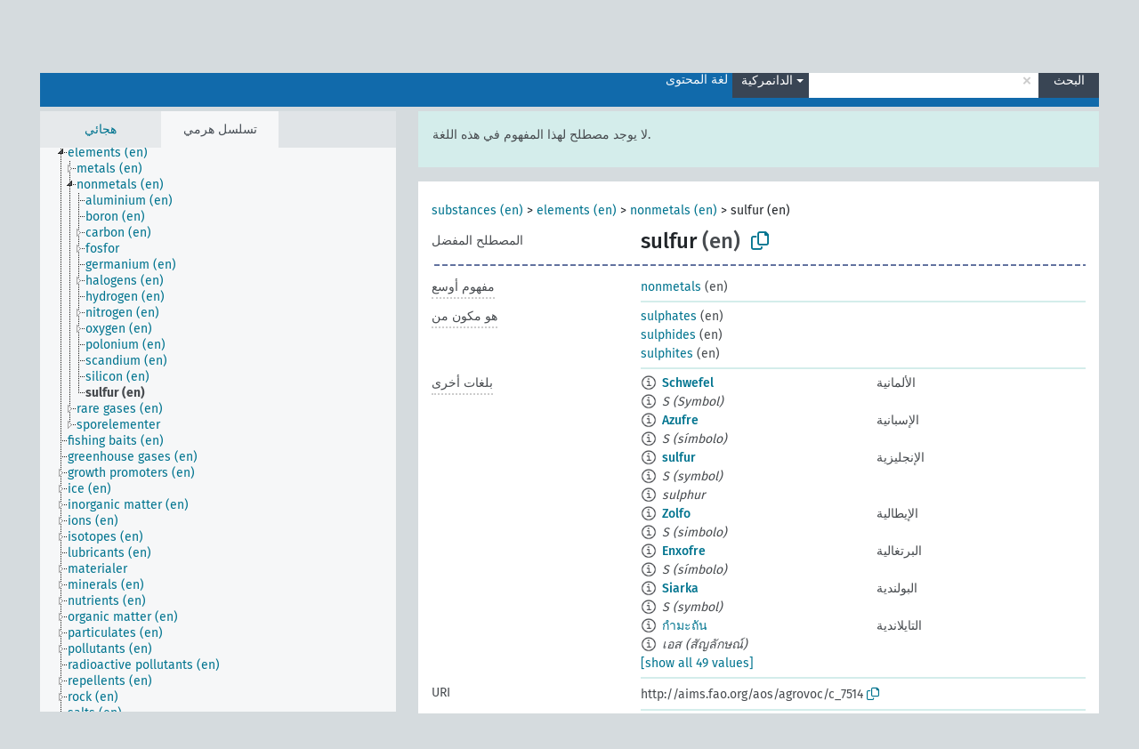

--- FILE ---
content_type: text/html; charset=UTF-8
request_url: https://agrovoc.fao.org/skosmosAsfa/asfa/ar/page/?clang=da&uri=http%3A%2F%2Faims.fao.org%2Faos%2Fagrovoc%2Fc_7514
body_size: 12271
content:
<!DOCTYPE html>
<html dir="ltr" lang="ar" prefix="og: https://ogp.me/ns#">
<head>
<base href="https://agrovoc.fao.org/skosmosAsfa/">
<link rel="shortcut icon" href="favicon.ico">
<meta http-equiv="X-UA-Compatible" content="IE=Edge">
<meta http-equiv="Content-Type" content="text/html; charset=UTF-8">
<meta name="viewport" content="width=device-width, initial-scale=1.0">
<meta name="format-detection" content="telephone=no">
<meta name="generator" content="Skosmos 2.18">
<meta name="title" content="sulfur - Asfa - asfa">
<meta property="og:title" content="sulfur - Asfa - asfa">
<meta name="description" content="Concept sulfur in vocabulary ">
<meta property="og:description" content="Concept sulfur in vocabulary ">
<link rel="canonical" href="https://agrovoc.fao.org/skosmosAsfa/asfa/ar/page/c_7514?clang=da">
<meta property="og:url" content="https://agrovoc.fao.org/skosmosAsfa/asfa/ar/page/c_7514?clang=da">
<meta property="og:type" content="website">
<meta property="og:site_name" content="asfa">
<link href="vendor/twbs/bootstrap/dist/css/bootstrap.min.css" media="screen, print" rel="stylesheet" type="text/css">
<link href="vendor/vakata/jstree/dist/themes/default/style.min.css" media="screen, print" rel="stylesheet" type="text/css">
<link href="vendor/davidstutz/bootstrap-multiselect/dist/css/bootstrap-multiselect.min.css" media="screen, print" rel="stylesheet" type="text/css">
<link href="resource/css/fira.css" media="screen, print" rel="stylesheet" type="text/css">
<link href="resource/fontawesome/css/fontawesome.css" media="screen, print" rel="stylesheet" type="text/css">
<link href="resource/fontawesome/css/regular.css" media="screen, print" rel="stylesheet" type="text/css">
<link href="resource/fontawesome/css/solid.css" media="screen, print" rel="stylesheet" type="text/css">
<link href="resource/css/styles.css" media="screen, print" rel="stylesheet" type="text/css">
<link href="resource/css/fao.css" media="screen, print" rel="stylesheet" type="text/css">

<title>sulfur - Asfa - asfa</title>
</head>
<body class="vocab-asfa">
  <noscript>
    <strong>We're sorry but Skosmos doesn't work properly without JavaScript enabled. Please enable it to continue.</strong>
  </noscript>
  <a id="skiptocontent" href="asfa/ar/page/?clang=da&amp;uri=http%3A%2F%2Faims.fao.org%2Faos%2Fagrovoc%2Fc_7514#maincontent">Skip to main</a>
  <div class="topbar-container topbar-white">
    <div class="topbar topbar-white">
      <div id="topbar-service-helper">
<a  class="service-ar" href="ar/?clang=da"><h1 id="service-name">Skosmos</h1></a>
</div>
<div id="topbar-language-navigation">
<div id="language" class="dropdown"><span class="navigation-font">|</span>
  <span class="navigation-font">لغة الواجهة:</span>
  <button type="button" class="btn btn-default dropdown-toggle navigation-font" data-bs-toggle="dropdown">العربية<span class="caret"></span></button>
  <ul class="dropdown-menu dropdown-menu-end">
          <li><a class="dropdown-item" id="language-en" class="versal" href="asfa/en/page/?clang=da&amp;uri=http%3A%2F%2Faims.fao.org%2Faos%2Fagrovoc%2Fc_7514"> English</a></li>
        <li><a class="dropdown-item" id="language-es" class="versal" href="asfa/es/page/?clang=da&amp;uri=http%3A%2F%2Faims.fao.org%2Faos%2Fagrovoc%2Fc_7514"> español</a></li>
        <li><a class="dropdown-item" id="language-fr" class="versal" href="asfa/fr/page/?clang=da&amp;uri=http%3A%2F%2Faims.fao.org%2Faos%2Fagrovoc%2Fc_7514"> français</a></li>
        <li><a class="dropdown-item" id="language-ru" class="versal" href="asfa/ru/page/?clang=da&amp;uri=http%3A%2F%2Faims.fao.org%2Faos%2Fagrovoc%2Fc_7514"> русский</a></li>
        <li><a class="dropdown-item" id="language-zh" class="versal" href="asfa/zh/page/?clang=da&amp;uri=http%3A%2F%2Faims.fao.org%2Faos%2Fagrovoc%2Fc_7514"> 中文</a></li>
      </ul>
</div>
<div id="navigation">
         <a href="http://www.fao.org/agrovoc/" class="navigation-font"> AGROVOC </a>
     <a href="ar/about?clang=da" id="navi2" class="navigation-font">
  حول  </a>
  <a href="asfa/ar/feedback?clang=da" id="navi3" class="navigation-font">
  التعليقات  </a>
  <span class="skosmos-tooltip-wrapper skosmos-tooltip t-bottom" id="navi4" tabindex="0" data-title="مرر مؤشر الفأرة فوق النص الموضوع أسفله خط منقط لعرض التعليمات حول الموقع. &#xa; &#xa; للبحث الاقتطاعي، الرجاء استخدام الرمز * كما هو الحال في *حيوان أو *براءة*. بالنسبة لنهاية كلمات البحث، سيتم اقتطاع البحث تلقائيًا، حتى إذا لم يتم إدخال رمز الاقتطاع يدويا: وهكذا، سيؤدي البحث عن قط إلى الحصول على نفس نتائج البحث عن قط*.">
    <span class="navigation-font">مساعدة</span>
  </span>
</div>
</div>

<!-- top-bar ENDS HERE -->

    </div>
  </div>
    <div class="headerbar">
    <div class="header-row"><div class="headerbar-coloured"></div><div class="header-left">
  <h1><a href="asfa/ar/?clang=da"></a></h1>
</div>
<div class="header-float">
      <h2 class="sr-only">البحث في المفردات</h2>
    <div class="search-vocab-text"><p>لغة المحتوى</p></div>
    <form class="navbar-form" role="search" name="text-search" action="asfa/ar/search">
    <input style="display: none" name="clang" value="da" id="lang-input">
    <div class="input-group">
      <div class="input-group-btn">
        <label class="sr-only" for="lang-dropdown-toggle">لغة المحتوى والبحث</label>
        <button type="button" class="btn btn-default dropdown-toggle" data-bs-toggle="dropdown" aria-expanded="false" id="lang-dropdown-toggle">الدانمركية<span class="caret"></span></button>
        <ul class="dropdown-menu" aria-labelledby="lang-dropdown-toggle">
                            <li><a class="dropdown-item" href="asfa/ar/page/c_7514?clang=de" class="lang-button" hreflang="de">الألمانية</a></li>
                    <li><a class="dropdown-item" href="asfa/ar/page/c_7514?clang=uk" class="lang-button" hreflang="uk">الأوكرانية</a></li>
                    <li><a class="dropdown-item" href="asfa/ar/page/c_7514?clang=es" class="lang-button" hreflang="es">الإسبانية</a></li>
                    <li><a class="dropdown-item" href="asfa/ar/page/c_7514?clang=et" class="lang-button" hreflang="et">الإستونية</a></li>
                    <li><a class="dropdown-item" href="asfa/ar/page/c_7514?clang=en" class="lang-button" hreflang="en">الإنجليزية</a></li>
                    <li><a class="dropdown-item" href="asfa/ar/page/c_7514?clang=it" class="lang-button" hreflang="it">الإيطالية</a></li>
                    <li><a class="dropdown-item" href="asfa/ar/page/c_7514?clang=pt" class="lang-button" hreflang="pt">البرتغالية</a></li>
                    <li><a class="dropdown-item" href="asfa/ar/page/c_7514?clang=pt-BR" class="lang-button" hreflang="pt-BR">البرتغالية (البرازيل)</a></li>
                    <li><a class="dropdown-item" href="asfa/ar/page/c_7514?clang=my" class="lang-button" hreflang="my">البورمية</a></li>
                    <li><a class="dropdown-item" href="asfa/ar/page/c_7514?clang=pl" class="lang-button" hreflang="pl">البولندية</a></li>
                    <li><a class="dropdown-item" href="asfa/ar/page/c_7514?clang=be" class="lang-button" hreflang="be">البيلاروسية</a></li>
                    <li><a class="dropdown-item" href="asfa/ar/page/c_7514?clang=th" class="lang-button" hreflang="th">التايلاندية</a></li>
                    <li><a class="dropdown-item" href="asfa/ar/page/c_7514?clang=tr" class="lang-button" hreflang="tr">التركية</a></li>
                    <li><a class="dropdown-item" href="asfa/ar/page/c_7514?clang=cs" class="lang-button" hreflang="cs">التشيكية</a></li>
                    <li><a class="dropdown-item" href="asfa/ar/page/c_7514?clang=te" class="lang-button" hreflang="te">التيلوغوية</a></li>
                    <li><a class="dropdown-item" href="asfa/ar/page/c_7514?clang=ka" class="lang-button" hreflang="ka">الجورجية</a></li>
                    <li><a class="dropdown-item" href="asfa/ar/page/c_7514?clang=km" class="lang-button" hreflang="km">الخميرية</a></li>
                    <li><a class="dropdown-item" href="asfa/ar/page/c_7514?clang=da" class="lang-button" hreflang="da">الدانمركية</a></li>
                    <li><a class="dropdown-item" href="asfa/ar/page/c_7514?clang=ru" class="lang-button" hreflang="ru">الروسية</a></li>
                    <li><a class="dropdown-item" href="asfa/ar/page/c_7514?clang=ro" class="lang-button" hreflang="ro">الرومانية</a></li>
                    <li><a class="dropdown-item" href="asfa/ar/page/c_7514?clang=sk" class="lang-button" hreflang="sk">السلوفاكية</a></li>
                    <li><a class="dropdown-item" href="asfa/ar/page/c_7514?clang=sw" class="lang-button" hreflang="sw">السواحلية</a></li>
                    <li><a class="dropdown-item" href="asfa/ar/page/c_7514?clang=sv" class="lang-button" hreflang="sv">السويدية</a></li>
                    <li><a class="dropdown-item" href="asfa/ar/page/c_7514?clang=sr" class="lang-button" hreflang="sr">الصربية</a></li>
                    <li><a class="dropdown-item" href="asfa/ar/page/c_7514?clang=zh" class="lang-button" hreflang="zh">الصينية</a></li>
                    <li><a class="dropdown-item" href="asfa/ar/page/c_7514" class="lang-button" hreflang="ar">العربية</a></li>
                    <li><a class="dropdown-item" href="asfa/ar/page/c_7514?clang=fa" class="lang-button" hreflang="fa">الفارسية</a></li>
                    <li><a class="dropdown-item" href="asfa/ar/page/c_7514?clang=fr" class="lang-button" hreflang="fr">الفرنسية</a></li>
                    <li><a class="dropdown-item" href="asfa/ar/page/c_7514?clang=fi" class="lang-button" hreflang="fi">الفنلندية</a></li>
                    <li><a class="dropdown-item" href="asfa/ar/page/c_7514?clang=vi" class="lang-button" hreflang="vi">الفيتنامية</a></li>
                    <li><a class="dropdown-item" href="asfa/ar/page/c_7514?clang=ca" class="lang-button" hreflang="ca">الكتالانية</a></li>
                    <li><a class="dropdown-item" href="asfa/ar/page/c_7514?clang=ko" class="lang-button" hreflang="ko">الكورية</a></li>
                    <li><a class="dropdown-item" href="asfa/ar/page/c_7514?clang=la" class="lang-button" hreflang="la">اللاتينية</a></li>
                    <li><a class="dropdown-item" href="asfa/ar/page/c_7514?clang=lo" class="lang-button" hreflang="lo">اللاوية</a></li>
                    <li><a class="dropdown-item" href="asfa/ar/page/c_7514?clang=ms" class="lang-button" hreflang="ms">الماليزية</a></li>
                    <li><a class="dropdown-item" href="asfa/ar/page/c_7514?clang=nb" class="lang-button" hreflang="nb">النرويجية بوكمال</a></li>
                    <li><a class="dropdown-item" href="asfa/ar/page/c_7514?clang=nn" class="lang-button" hreflang="nn">النرويجية نينورسك</a></li>
                    <li><a class="dropdown-item" href="asfa/ar/page/c_7514?clang=hi" class="lang-button" hreflang="hi">الهندية</a></li>
                    <li><a class="dropdown-item" href="asfa/ar/page/c_7514?clang=hu" class="lang-button" hreflang="hu">الهنغارية</a></li>
                    <li><a class="dropdown-item" href="asfa/ar/page/c_7514?clang=nl" class="lang-button" hreflang="nl">الهولندية</a></li>
                    <li><a class="dropdown-item" href="asfa/ar/page/c_7514?clang=ja" class="lang-button" hreflang="ja">اليابانية</a></li>
                    <li><a class="dropdown-item" href="asfa/ar/page/c_7514?clang=el" class="lang-button" hreflang="el">اليونانية</a></li>
                            <li>
            <a class="dropdown-item" href="asfa/ar/page/?uri=http://aims.fao.org/aos/agrovoc/c_7514&amp;clang=da&amp;anylang=on"
              class="lang-button" id="lang-button-all">أي لغة</a>
            <input name="anylang" type="checkbox">
          </li>
        </ul>
      </div><!-- /btn-group -->
      <label class="sr-only" for="search-field">أدخل مصطلح البحث</label>
      <input id="search-field" type="text" class="form-control" name="q" value="">
      <div class="input-group-btn">
        <label class="sr-only" for="search-all-button">إرسال البحث</label>
        <button id="search-all-button" type="submit" class="btn btn-primary">البحث</button>
      </div>
    </div>
      </form>
</div>
</div>  </div>
    <div class="main-container">
        <div id="sidebar">
          <div class="sidebar-buttons">
                <h2 class="sr-only">Sidebar listing: list and traverse vocabulary contents by a criterion</h2>
        <ul class="nav nav-tabs">
                                      <h3 class="sr-only">List vocabulary concepts alphabetically</h3>
                    <li id="alpha" class="nav-item"><a class="nav-link" href="asfa/ar/index?clang=da">هجائي</a></li>
                                                  <h3 class="sr-only">List vocabulary concepts hierarchically</h3>
                    <li id="hierarchy" class="nav-item">
            <a class="nav-link active" href="#" id="hier-trigger"
                        >تسلسل هرمي            </a>
          </li>
                                                </ul>
      </div>
      
            <h4 class="sr-only">Listing vocabulary concepts alphabetically</h4>
            <div class="sidebar-grey  concept-hierarchy">
        <div id="alphabetical-menu">
                  </div>
              </div>
        </div>
    
            <main id="maincontent" tabindex="-1">
            <div class="content">
        <div id="content-top"></div>
                     <h2 class="sr-only">Concept information</h2>
            <div class="alert alert-lang">
      <p class="language-alert">لا يوجد مصطلح لهذا المفهوم في هذه اللغة.</p>
    </div>
        <div class="concept-info">
      <div class="concept-main">
              <div class="row">
                                      <div class="crumb-path">
                        <a class="propertyvalue bread-crumb" href="asfa/ar/page/c_330705?clang=da">substances (en)</a><span class="bread-crumb"> > </span>
                                                <a class="propertyvalue bread-crumb" href="asfa/ar/page/c_2526?clang=da">elements (en)</a><span class="bread-crumb"> > </span>
                                                <a class="propertyvalue bread-crumb" href="asfa/ar/page/c_5210?clang=da">nonmetals (en)</a><span class="bread-crumb"> > </span>
                                                <span class="bread-crumb propertylabel-pink">sulfur (en)</span>
                                                </div>
                          </div>
            <div class="row property prop-preflabel"><div class="property-label property-label-pref"><h3 class="versal">
                                      المصطلح المفضل
                      </h3></div><div class="property-value-column"><span class="prefLabel conceptlabel" id="pref-label">sulfur</span><span class="prefLabelLang"> (en)</span>
                        &nbsp;
        <button type="button" data-bs-toggle="tooltip" data-bs-placement="button" title="Copy to clipboard" class="btn btn-default btn-xs copy-clipboard" for="#pref-label"><span class="fa-regular fa-copy"></span></button></div><div class="col-md-12"><div class="preflabel-spacer"></div></div></div>
                       <div class="row property prop-skos_broader">
          <div class="property-label">
            <h3 class="versal               property-click skosmos-tooltip-wrapper skosmos-tooltip t-top" data-title="مفهوم أوسع
              ">
                              مفهوم أوسع
                          </h3>
          </div>
          <div class="property-value-column"><div class="property-value-wrapper">
                <ul>
                     <li>
                                                                               <a href="asfa/ar/page/c_5210?clang=da"> nonmetals</a>
                                                <span class="versal"> (en)</span>                                                      </li>
                </ul>
                </div></div></div>
                               <div class="row property prop-http___aims_fao_org_aos_agrontology_isComponentOf">
          <div class="property-label">
            <h3 class="versal               property-click skosmos-tooltip-wrapper skosmos-tooltip t-top" data-title="س &lt;هي مكون من&gt; ع. الكائن س هو جزء من ع بالكامل وله أيضاً وجود مستقل عن ع. 
على سبيل المثال: &quot;الورقة&quot; &lt;هي مكون من &gt; &quot;الشجرة&quot;
&quot; المحركات&quot; &lt;هي مكون من &gt; &quot;منظومات المركبات&quot;.

              ">
                              هو مكون من
                          </h3>
          </div>
          <div class="property-value-column"><div class="property-value-wrapper">
                <ul>
                     <li>
                                                                               <a href="asfa/ar/page/c_7510?clang=da"> sulphates</a>
                                                <span class="versal"> (en)</span>                                                      </li>
                     <li>
                                                                               <a href="asfa/ar/page/c_7511?clang=da"> sulphides</a>
                                                <span class="versal"> (en)</span>                                                      </li>
                     <li>
                                                                               <a href="asfa/ar/page/c_16201?clang=da"> sulphites</a>
                                                <span class="versal"> (en)</span>                                                      </li>
                </ul>
                </div></div></div>
                                <div class="row property prop-other-languages">
        <div class="property-label"><h3 class="versal property-click skosmos-tooltip-wrapper skosmos-tooltip t-top" data-title="مصطلحات هذا المفهوم باللغات الأخرى." >بلغات أخرى</h3></div>
        <div class="property-value-column">
          <div class="property-value-wrapper">
            <ul>
                                          <li class="row other-languages first-of-language">
                <div class="col-6 versal versal-pref">
                                    <span class="reified-property-value xl-label tooltip-html">
                    <img alt="Information" src="resource/pics/about.png">
                    <div class="reified-tooltip tooltip-html-content">
                                                              <p><span class="tooltip-prop">تاريخ الإنشاء</span>:
                        <span class="versal">1996-12-24T00:00:00Z</span>
                      </p>
                                                                                  <p><span class="tooltip-prop">skos:notation</span>:
                        <span class="versal">7514</span>
                      </p>
                                                            </div>
                  </span>
                                                      <a href='asfa/ar/page/c_7514?clang=de' hreflang='de'>Schwefel</a>
                                  </div>
                <div class="col-6 versal"><p>الألمانية</p></div>
              </li>
                            <li class="row other-languages">
                <div class="col-6 versal replaced">
                                    <span class="reified-property-value xl-label tooltip-html">
                    <img alt="Information" src="resource/pics/about.png">
                    <div class="reified-tooltip tooltip-html-content">
                                                              <p><span class="tooltip-prop">تاريخ الإنشاء</span>:
                        <span class="versal">1997-05-30T00:00:00Z</span>
                      </p>
                                                                                  <p><span class="tooltip-prop">آخر تعديل</span>:
                        <span class="versal">2020-08-10T09:37:42.941+02:00</span>
                      </p>
                                                                                  <p><span class="tooltip-prop">skos:notation</span>:
                        <span class="versal">14015</span>
                      </p>
                                                            </div>
                  </span>
                                    S (Symbol)
                                  </div>
                <div class="col-6 versal"></div>
              </li>
                                                        <li class="row other-languages first-of-language">
                <div class="col-6 versal versal-pref">
                                    <span class="reified-property-value xl-label tooltip-html">
                    <img alt="Information" src="resource/pics/about.png">
                    <div class="reified-tooltip tooltip-html-content">
                                                              <p><span class="tooltip-prop">تاريخ الإنشاء</span>:
                        <span class="versal">1981-01-23T00:00:00Z</span>
                      </p>
                                                                                  <p><span class="tooltip-prop">skos:notation</span>:
                        <span class="versal">7514</span>
                      </p>
                                                            </div>
                  </span>
                                                      <a href='asfa/ar/page/c_7514?clang=es' hreflang='es'>Azufre</a>
                                  </div>
                <div class="col-6 versal"><p>الإسبانية</p></div>
              </li>
                            <li class="row other-languages">
                <div class="col-6 versal replaced">
                                    <span class="reified-property-value xl-label tooltip-html">
                    <img alt="Information" src="resource/pics/about.png">
                    <div class="reified-tooltip tooltip-html-content">
                                                              <p><span class="tooltip-prop">تاريخ الإنشاء</span>:
                        <span class="versal">1987-01-22T00:00:00Z</span>
                      </p>
                                                                                  <p><span class="tooltip-prop">skos:notation</span>:
                        <span class="versal">14015</span>
                      </p>
                                                            </div>
                  </span>
                                    S (símbolo)
                                  </div>
                <div class="col-6 versal"></div>
              </li>
                                                        <li class="row other-languages first-of-language">
                <div class="col-6 versal versal-pref">
                                    <span class="reified-property-value xl-label tooltip-html">
                    <img alt="Information" src="resource/pics/about.png">
                    <div class="reified-tooltip tooltip-html-content">
                                                              <p><span class="tooltip-prop">تاريخ الإنشاء</span>:
                        <span class="versal">2014-07-10T15:49:33Z</span>
                      </p>
                                                                                  <p><span class="tooltip-prop">skos:notation</span>:
                        <span class="versal">7514a299f068</span>
                      </p>
                                                            </div>
                  </span>
                                                      <a href='asfa/ar/page/c_7514?clang=en' hreflang='en'>sulfur</a>
                                  </div>
                <div class="col-6 versal"><p>الإنجليزية</p></div>
              </li>
                            <li class="row other-languages">
                <div class="col-6 versal replaced">
                                    <span class="reified-property-value xl-label tooltip-html">
                    <img alt="Information" src="resource/pics/about.png">
                    <div class="reified-tooltip tooltip-html-content">
                                                              <p><span class="tooltip-prop">تاريخ الإنشاء</span>:
                        <span class="versal">1981-01-29T00:00:00Z</span>
                      </p>
                                                                                  <p><span class="tooltip-prop">skos:notation</span>:
                        <span class="versal">14015</span>
                      </p>
                                                            </div>
                  </span>
                                    S (symbol)
                                  </div>
                <div class="col-6 versal"></div>
              </li>
                            <li class="row other-languages">
                <div class="col-6 versal replaced">
                                    <span class="reified-property-value xl-label tooltip-html">
                    <img alt="Information" src="resource/pics/about.png">
                    <div class="reified-tooltip tooltip-html-content">
                                                              <p><span class="tooltip-prop">تاريخ الإنشاء</span>:
                        <span class="versal">1981-01-09T00:00:00Z</span>
                      </p>
                                                                                  <p><span class="tooltip-prop">skos:notation</span>:
                        <span class="versal">7514</span>
                      </p>
                                                            </div>
                  </span>
                                    sulphur
                                  </div>
                <div class="col-6 versal"></div>
              </li>
                                                        <li class="row other-languages first-of-language">
                <div class="col-6 versal versal-pref">
                                    <span class="reified-property-value xl-label tooltip-html">
                    <img alt="Information" src="resource/pics/about.png">
                    <div class="reified-tooltip tooltip-html-content">
                                                              <p><span class="tooltip-prop">تاريخ الإنشاء</span>:
                        <span class="versal">2006-12-29T00:00:00Z</span>
                      </p>
                                                                                  <p><span class="tooltip-prop">skos:notation</span>:
                        <span class="versal">7514</span>
                      </p>
                                                            </div>
                  </span>
                                                      <a href='asfa/ar/page/c_7514?clang=it' hreflang='it'>Zolfo</a>
                                  </div>
                <div class="col-6 versal"><p>الإيطالية</p></div>
              </li>
                            <li class="row other-languages">
                <div class="col-6 versal replaced">
                                    <span class="reified-property-value xl-label tooltip-html">
                    <img alt="Information" src="resource/pics/about.png">
                    <div class="reified-tooltip tooltip-html-content">
                                                              <p><span class="tooltip-prop">تاريخ الإنشاء</span>:
                        <span class="versal">2006-12-13T00:00:00Z</span>
                      </p>
                                                                                  <p><span class="tooltip-prop">skos:notation</span>:
                        <span class="versal">14015</span>
                      </p>
                                                            </div>
                  </span>
                                    S (simbolo)
                                  </div>
                <div class="col-6 versal"></div>
              </li>
                                                        <li class="row other-languages first-of-language">
                <div class="col-6 versal versal-pref">
                                    <span class="reified-property-value xl-label tooltip-html">
                    <img alt="Information" src="resource/pics/about.png">
                    <div class="reified-tooltip tooltip-html-content">
                                                              <p><span class="tooltip-prop">تاريخ الإنشاء</span>:
                        <span class="versal">1998-08-04T00:00:00Z</span>
                      </p>
                                                                                  <p><span class="tooltip-prop">skos:notation</span>:
                        <span class="versal">7514</span>
                      </p>
                                                            </div>
                  </span>
                                                      <a href='asfa/ar/page/c_7514?clang=pt' hreflang='pt'>Enxofre</a>
                                  </div>
                <div class="col-6 versal"><p>البرتغالية</p></div>
              </li>
                            <li class="row other-languages">
                <div class="col-6 versal replaced">
                                    <span class="reified-property-value xl-label tooltip-html">
                    <img alt="Information" src="resource/pics/about.png">
                    <div class="reified-tooltip tooltip-html-content">
                                                              <p><span class="tooltip-prop">تاريخ الإنشاء</span>:
                        <span class="versal">1998-08-04T00:00:00Z</span>
                      </p>
                                                                                  <p><span class="tooltip-prop">skos:notation</span>:
                        <span class="versal">14015</span>
                      </p>
                                                            </div>
                  </span>
                                    S (símbolo)
                                  </div>
                <div class="col-6 versal"></div>
              </li>
                                                        <li class="row other-languages first-of-language">
                <div class="col-6 versal versal-pref">
                                    <span class="reified-property-value xl-label tooltip-html">
                    <img alt="Information" src="resource/pics/about.png">
                    <div class="reified-tooltip tooltip-html-content">
                                                              <p><span class="tooltip-prop">تاريخ الإنشاء</span>:
                        <span class="versal">2006-12-19T00:00:00Z</span>
                      </p>
                                                                                  <p><span class="tooltip-prop">skos:notation</span>:
                        <span class="versal">7514</span>
                      </p>
                                                            </div>
                  </span>
                                                      <a href='asfa/ar/page/c_7514?clang=pl' hreflang='pl'>Siarka</a>
                                  </div>
                <div class="col-6 versal"><p>البولندية</p></div>
              </li>
                            <li class="row other-languages">
                <div class="col-6 versal replaced">
                                    <span class="reified-property-value xl-label tooltip-html">
                    <img alt="Information" src="resource/pics/about.png">
                    <div class="reified-tooltip tooltip-html-content">
                                                              <p><span class="tooltip-prop">تاريخ الإنشاء</span>:
                        <span class="versal">2006-12-19T00:00:00Z</span>
                      </p>
                                                                                  <p><span class="tooltip-prop">skos:notation</span>:
                        <span class="versal">14015</span>
                      </p>
                                                            </div>
                  </span>
                                    S (symbol)
                                  </div>
                <div class="col-6 versal"></div>
              </li>
                                                        <li class="row other-languages first-of-language">
                <div class="col-6 versal versal-pref">
                                    <span class="reified-property-value xl-label tooltip-html">
                    <img alt="Information" src="resource/pics/about.png">
                    <div class="reified-tooltip tooltip-html-content">
                                                              <p><span class="tooltip-prop">تاريخ الإنشاء</span>:
                        <span class="versal">2005-08-19T00:00:00Z</span>
                      </p>
                                                                                  <p><span class="tooltip-prop">skos:notation</span>:
                        <span class="versal">7514</span>
                      </p>
                                                            </div>
                  </span>
                                                      <a href='asfa/ar/page/c_7514?clang=th' hreflang='th'>กำมะถัน</a>
                                  </div>
                <div class="col-6 versal"><p>التايلاندية</p></div>
              </li>
                            <li class="row other-languages">
                <div class="col-6 versal replaced">
                                    <span class="reified-property-value xl-label tooltip-html">
                    <img alt="Information" src="resource/pics/about.png">
                    <div class="reified-tooltip tooltip-html-content">
                                                              <p><span class="tooltip-prop">تاريخ الإنشاء</span>:
                        <span class="versal">2005-08-19T00:00:00Z</span>
                      </p>
                                                                                  <p><span class="tooltip-prop">skos:notation</span>:
                        <span class="versal">14015</span>
                      </p>
                                                            </div>
                  </span>
                                    เอส (สัญลักษณ์)
                                  </div>
                <div class="col-6 versal"></div>
              </li>
                                                        <li class="row other-languages first-of-language">
                <div class="col-6 versal versal-pref">
                                    <span class="reified-property-value xl-label tooltip-html">
                    <img alt="Information" src="resource/pics/about.png">
                    <div class="reified-tooltip tooltip-html-content">
                                                              <p><span class="tooltip-prop">تاريخ الإنشاء</span>:
                        <span class="versal">2011-11-20T20:25:11Z</span>
                      </p>
                                                                                  <p><span class="tooltip-prop">آخر تعديل</span>:
                        <span class="versal">2013-08-27T22:02:45Z</span>
                      </p>
                                                                                  <p><span class="tooltip-prop">skos:notation</span>:
                        <span class="versal">7514</span>
                      </p>
                                                            </div>
                  </span>
                                                      <a href='asfa/ar/page/c_7514?clang=tr' hreflang='tr'>kükürt</a>
                                  </div>
                <div class="col-6 versal"><p>التركية</p></div>
              </li>
                            <li class="row other-languages">
                <div class="col-6 versal replaced">
                                    <span class="reified-property-value xl-label tooltip-html">
                    <img alt="Information" src="resource/pics/about.png">
                    <div class="reified-tooltip tooltip-html-content">
                                                              <p><span class="tooltip-prop">تاريخ الإنشاء</span>:
                        <span class="versal">2011-11-20T20:38:18Z</span>
                      </p>
                                                                                  <p><span class="tooltip-prop">آخر تعديل</span>:
                        <span class="versal">2011-11-20T20:38:18Z</span>
                      </p>
                                                                                  <p><span class="tooltip-prop">skos:notation</span>:
                        <span class="versal">14015</span>
                      </p>
                                                            </div>
                  </span>
                                    S (sembol)
                                  </div>
                <div class="col-6 versal"></div>
              </li>
                            <li class="row other-languages">
                <div class="col-6 versal replaced">
                                    <span class="reified-property-value xl-label tooltip-html">
                    <img alt="Information" src="resource/pics/about.png">
                    <div class="reified-tooltip tooltip-html-content">
                                                              <p><span class="tooltip-prop">تاريخ الإنشاء</span>:
                        <span class="versal">2011-11-20T20:25:11Z</span>
                      </p>
                                                                                  <p><span class="tooltip-prop">آخر تعديل</span>:
                        <span class="versal">2013-08-27T22:02:46Z</span>
                      </p>
                                                                                  <p><span class="tooltip-prop">skos:notation</span>:
                        <span class="versal">1339129814628</span>
                      </p>
                                                            </div>
                  </span>
                                    sülfür
                                  </div>
                <div class="col-6 versal"></div>
              </li>
                                                        <li class="row other-languages first-of-language">
                <div class="col-6 versal versal-pref">
                                    <span class="reified-property-value xl-label tooltip-html">
                    <img alt="Information" src="resource/pics/about.png">
                    <div class="reified-tooltip tooltip-html-content">
                                                              <p><span class="tooltip-prop">تاريخ الإنشاء</span>:
                        <span class="versal">2003-03-27T00:00:00Z</span>
                      </p>
                                                                                  <p><span class="tooltip-prop">skos:notation</span>:
                        <span class="versal">7514</span>
                      </p>
                                                            </div>
                  </span>
                                                      <a href='asfa/ar/page/c_7514?clang=cs' hreflang='cs'>síra</a>
                                  </div>
                <div class="col-6 versal"><p>التشيكية</p></div>
              </li>
                            <li class="row other-languages">
                <div class="col-6 versal replaced">
                                    <span class="reified-property-value xl-label tooltip-html">
                    <img alt="Information" src="resource/pics/about.png">
                    <div class="reified-tooltip tooltip-html-content">
                                                              <p><span class="tooltip-prop">تاريخ الإنشاء</span>:
                        <span class="versal">2003-03-27T00:00:00Z</span>
                      </p>
                                                                                  <p><span class="tooltip-prop">skos:notation</span>:
                        <span class="versal">14015</span>
                      </p>
                                                            </div>
                  </span>
                                    S
                                  </div>
                <div class="col-6 versal"></div>
              </li>
                            <li class="row other-languages">
                <div class="col-6 versal replaced">
                                    <span class="reified-property-value xl-label tooltip-html">
                    <img alt="Information" src="resource/pics/about.png">
                    <div class="reified-tooltip tooltip-html-content">
                                                              <p><span class="tooltip-prop">تاريخ الإنشاء</span>:
                        <span class="versal">2014-07-10T15:49:33Z</span>
                      </p>
                                                                                  <p><span class="tooltip-prop">skos:notation</span>:
                        <span class="versal">7514a4fea36f</span>
                      </p>
                                                            </div>
                  </span>
                                    sulphur
                                  </div>
                <div class="col-6 versal"></div>
              </li>
                                                        <li class="row other-languages first-of-language">
                <div class="col-6 versal versal-pref">
                                    <span class="reified-property-value xl-label tooltip-html">
                    <img alt="Information" src="resource/pics/about.png">
                    <div class="reified-tooltip tooltip-html-content">
                                                              <p><span class="tooltip-prop">تاريخ الإنشاء</span>:
                        <span class="versal">2017-08-09T11:38:28Z</span>
                      </p>
                                                                                  <p><span class="tooltip-prop">آخر تعديل</span>:
                        <span class="versal">2017-08-11T16:09:10Z</span>
                      </p>
                                                            </div>
                  </span>
                                                      <a href='asfa/ar/page/c_7514?clang=ka' hreflang='ka'>გოგირდი</a>
                                  </div>
                <div class="col-6 versal"><p>الجورجية</p></div>
              </li>
                            <li class="row other-languages">
                <div class="col-6 versal replaced">
                                    <span class="reified-property-value xl-label tooltip-html">
                    <img alt="Information" src="resource/pics/about.png">
                    <div class="reified-tooltip tooltip-html-content">
                                                              <p><span class="tooltip-prop">تاريخ الإنشاء</span>:
                        <span class="versal">2017-08-09T11:38:43Z</span>
                      </p>
                                                                                  <p><span class="tooltip-prop">آخر تعديل</span>:
                        <span class="versal">2017-08-11T16:09:10Z</span>
                      </p>
                                                            </div>
                  </span>
                                    S (სიმბოლო)
                                  </div>
                <div class="col-6 versal"></div>
              </li>
                                                        <li class="row other-languages first-of-language">
                <div class="col-6 versal versal-pref">
                                    <span class="reified-property-value xl-label tooltip-html">
                    <img alt="Information" src="resource/pics/about.png">
                    <div class="reified-tooltip tooltip-html-content">
                                                              <p><span class="tooltip-prop">تاريخ الإنشاء</span>:
                        <span class="versal">2009-06-24T00:00:00Z</span>
                      </p>
                                                                                  <p><span class="tooltip-prop">skos:notation</span>:
                        <span class="versal">7514</span>
                      </p>
                                                            </div>
                  </span>
                                                      <a href='asfa/ar/page/c_7514?clang=ru' hreflang='ru'>сера</a>
                                  </div>
                <div class="col-6 versal"><p>الروسية</p></div>
              </li>
                            <li class="row other-languages">
                <div class="col-6 versal replaced">
                                    <span class="reified-property-value xl-label tooltip-html">
                    <img alt="Information" src="resource/pics/about.png">
                    <div class="reified-tooltip tooltip-html-content">
                                                              <p><span class="tooltip-prop">تاريخ الإنشاء</span>:
                        <span class="versal">2009-06-24T00:00:00Z</span>
                      </p>
                                                                                  <p><span class="tooltip-prop">skos:notation</span>:
                        <span class="versal">14015</span>
                      </p>
                                                            </div>
                  </span>
                                    S
                                  </div>
                <div class="col-6 versal"></div>
              </li>
                                                        <li class="row other-languages first-of-language">
                <div class="col-6 versal versal-pref">
                                    <span class="reified-property-value xl-label tooltip-html">
                    <img alt="Information" src="resource/pics/about.png">
                    <div class="reified-tooltip tooltip-html-content">
                                                              <p><span class="tooltip-prop">تاريخ الإنشاء</span>:
                        <span class="versal">2015-08-19T16:44:43Z</span>
                      </p>
                                                                                  <p><span class="tooltip-prop">آخر تعديل</span>:
                        <span class="versal">2015-09-17T17:02:57Z</span>
                      </p>
                                                                                  <p><span class="tooltip-prop">skos:notation</span>:
                        <span class="versal">7514</span>
                      </p>
                                                            </div>
                  </span>
                                                      <a href='asfa/ar/page/c_7514?clang=ro' hreflang='ro'>sulf</a>
                                  </div>
                <div class="col-6 versal"><p>الرومانية</p></div>
              </li>
                            <li class="row other-languages">
                <div class="col-6 versal replaced">
                                    <span class="reified-property-value xl-label tooltip-html">
                    <img alt="Information" src="resource/pics/about.png">
                    <div class="reified-tooltip tooltip-html-content">
                                                              <p><span class="tooltip-prop">تاريخ الإنشاء</span>:
                        <span class="versal">2015-08-19T16:44:57Z</span>
                      </p>
                                                                                  <p><span class="tooltip-prop">آخر تعديل</span>:
                        <span class="versal">2015-09-17T17:02:45Z</span>
                      </p>
                                                                                  <p><span class="tooltip-prop">skos:notation</span>:
                        <span class="versal">a119ee02</span>
                      </p>
                                                            </div>
                  </span>
                                    S (simbol chimic)
                                  </div>
                <div class="col-6 versal"></div>
              </li>
                                                        <li class="row other-languages first-of-language">
                <div class="col-6 versal versal-pref">
                                    <span class="reified-property-value xl-label tooltip-html">
                    <img alt="Information" src="resource/pics/about.png">
                    <div class="reified-tooltip tooltip-html-content">
                                                              <p><span class="tooltip-prop">تاريخ الإنشاء</span>:
                        <span class="versal">2005-12-16T00:00:00Z</span>
                      </p>
                                                                                  <p><span class="tooltip-prop">skos:notation</span>:
                        <span class="versal">7514</span>
                      </p>
                                                            </div>
                  </span>
                                                      <a href='asfa/ar/page/c_7514?clang=sk' hreflang='sk'>síra</a>
                                  </div>
                <div class="col-6 versal"><p>السلوفاكية</p></div>
              </li>
                            <li class="row other-languages">
                <div class="col-6 versal replaced">
                                    <span class="reified-property-value xl-label tooltip-html">
                    <img alt="Information" src="resource/pics/about.png">
                    <div class="reified-tooltip tooltip-html-content">
                                                              <p><span class="tooltip-prop">تاريخ الإنشاء</span>:
                        <span class="versal">2005-12-16T00:00:00Z</span>
                      </p>
                                                                                  <p><span class="tooltip-prop">skos:notation</span>:
                        <span class="versal">14015</span>
                      </p>
                                                            </div>
                  </span>
                                    S (chemická značka)
                                  </div>
                <div class="col-6 versal"></div>
              </li>
                                                        <li class="row other-languages first-of-language">
                <div class="col-6 versal versal-pref">
                                    <span class="reified-property-value xl-label tooltip-html">
                    <img alt="Information" src="resource/pics/about.png">
                    <div class="reified-tooltip tooltip-html-content">
                                                              <p><span class="tooltip-prop">تاريخ الإنشاء</span>:
                        <span class="versal">2022-10-27T14:22:42Z</span>
                      </p>
                                                            </div>
                  </span>
                                                      <a href='asfa/ar/page/c_7514?clang=sw' hreflang='sw'>sulfur</a>
                                  </div>
                <div class="col-6 versal"><p>السواحلية</p></div>
              </li>
                                                        <li class="row other-languages first-of-language">
                <div class="col-6 versal versal-pref">
                                    <span class="reified-property-value xl-label tooltip-html">
                    <img alt="Information" src="resource/pics/about.png">
                    <div class="reified-tooltip tooltip-html-content">
                                                              <p><span class="tooltip-prop">تاريخ الإنشاء</span>:
                        <span class="versal">2023-03-27T09:10:30</span>
                      </p>
                                                            </div>
                  </span>
                                                      <a href='asfa/ar/page/c_7514?clang=sr' hreflang='sr'>Сумпор</a>
                                  </div>
                <div class="col-6 versal"><p>الصربية</p></div>
              </li>
                                                        <li class="row other-languages first-of-language">
                <div class="col-6 versal versal-pref">
                                    <span class="reified-property-value xl-label tooltip-html">
                    <img alt="Information" src="resource/pics/about.png">
                    <div class="reified-tooltip tooltip-html-content">
                                                              <p><span class="tooltip-prop">تاريخ الإنشاء</span>:
                        <span class="versal">2002-12-12T00:00:00Z</span>
                      </p>
                                                                                  <p><span class="tooltip-prop">skos:notation</span>:
                        <span class="versal">7514</span>
                      </p>
                                                            </div>
                  </span>
                                                      <a href='asfa/ar/page/c_7514?clang=zh' hreflang='zh'>硫</a>
                                  </div>
                <div class="col-6 versal"><p>الصينية</p></div>
              </li>
                            <li class="row other-languages">
                <div class="col-6 versal replaced">
                                    <span class="reified-property-value xl-label tooltip-html">
                    <img alt="Information" src="resource/pics/about.png">
                    <div class="reified-tooltip tooltip-html-content">
                                                              <p><span class="tooltip-prop">تاريخ الإنشاء</span>:
                        <span class="versal">2014-07-10T15:49:33Z</span>
                      </p>
                                                                                  <p><span class="tooltip-prop">skos:notation</span>:
                        <span class="versal">7514db596ee0</span>
                      </p>
                                                            </div>
                  </span>
                                    硫磺
                                  </div>
                <div class="col-6 versal"></div>
              </li>
                            <li class="row other-languages">
                <div class="col-6 versal replaced">
                                    <span class="reified-property-value xl-label tooltip-html">
                    <img alt="Information" src="resource/pics/about.png">
                    <div class="reified-tooltip tooltip-html-content">
                                                              <p><span class="tooltip-prop">تاريخ الإنشاء</span>:
                        <span class="versal">2002-12-12T00:00:00Z</span>
                      </p>
                                                                                  <p><span class="tooltip-prop">skos:notation</span>:
                        <span class="versal">14015</span>
                      </p>
                                                            </div>
                  </span>
                                    硫元素
                                  </div>
                <div class="col-6 versal"></div>
              </li>
                            <li class="row other-languages">
                <div class="col-6 versal replaced">
                                    <span class="reified-property-value xl-label tooltip-html">
                    <img alt="Information" src="resource/pics/about.png">
                    <div class="reified-tooltip tooltip-html-content">
                                                              <p><span class="tooltip-prop">تاريخ الإنشاء</span>:
                        <span class="versal">2021-04-30T09:57:53</span>
                      </p>
                                                            </div>
                  </span>
                                    S(元素)
                                  </div>
                <div class="col-6 versal"></div>
              </li>
                                                        <li class="row other-languages first-of-language">
                <div class="col-6 versal versal-pref">
                                    <span class="reified-property-value xl-label tooltip-html">
                    <img alt="Information" src="resource/pics/about.png">
                    <div class="reified-tooltip tooltip-html-content">
                                                              <p><span class="tooltip-prop">تاريخ الإنشاء</span>:
                        <span class="versal">2002-12-12T00:00:00Z</span>
                      </p>
                                                                                  <p><span class="tooltip-prop">skos:notation</span>:
                        <span class="versal">7514</span>
                      </p>
                                                            </div>
                  </span>
                                                      <a href='asfa/ar/page/c_7514' hreflang='ar'>كبريت</a>
                                  </div>
                <div class="col-6 versal"><p>العربية</p></div>
              </li>
                                                        <li class="row other-languages first-of-language">
                <div class="col-6 versal versal-pref">
                                    <span class="reified-property-value xl-label tooltip-html">
                    <img alt="Information" src="resource/pics/about.png">
                    <div class="reified-tooltip tooltip-html-content">
                                                              <p><span class="tooltip-prop">تاريخ الإنشاء</span>:
                        <span class="versal">2007-04-20T00:00:00Z</span>
                      </p>
                                                                                  <p><span class="tooltip-prop">skos:notation</span>:
                        <span class="versal">7514</span>
                      </p>
                                                            </div>
                  </span>
                                                      <a href='asfa/ar/page/c_7514?clang=fa' hreflang='fa'>گوگرد</a>
                                  </div>
                <div class="col-6 versal"><p>الفارسية</p></div>
              </li>
                                                        <li class="row other-languages first-of-language">
                <div class="col-6 versal versal-pref">
                                    <span class="reified-property-value xl-label tooltip-html">
                    <img alt="Information" src="resource/pics/about.png">
                    <div class="reified-tooltip tooltip-html-content">
                                                              <p><span class="tooltip-prop">تاريخ الإنشاء</span>:
                        <span class="versal">1981-01-21T00:00:00Z</span>
                      </p>
                                                                                  <p><span class="tooltip-prop">آخر تعديل</span>:
                        <span class="versal">2021-05-18T18:05:29</span>
                      </p>
                                                                                  <p><span class="tooltip-prop">skos:notation</span>:
                        <span class="versal">7514</span>
                      </p>
                                                            </div>
                  </span>
                                                      <a href='asfa/ar/page/c_7514?clang=fr' hreflang='fr'>soufre</a>
                                  </div>
                <div class="col-6 versal"><p>الفرنسية</p></div>
              </li>
                            <li class="row other-languages">
                <div class="col-6 versal replaced">
                                    <span class="reified-property-value xl-label tooltip-html">
                    <img alt="Information" src="resource/pics/about.png">
                    <div class="reified-tooltip tooltip-html-content">
                                                              <p><span class="tooltip-prop">تاريخ الإنشاء</span>:
                        <span class="versal">1987-01-22T00:00:00Z</span>
                      </p>
                                                                                  <p><span class="tooltip-prop">skos:notation</span>:
                        <span class="versal">14015</span>
                      </p>
                                                            </div>
                  </span>
                                    S (symbole)
                                  </div>
                <div class="col-6 versal"></div>
              </li>
                                                        <li class="row other-languages first-of-language">
                <div class="col-6 versal versal-pref">
                                    <span class="reified-property-value xl-label tooltip-html">
                    <img alt="Information" src="resource/pics/about.png">
                    <div class="reified-tooltip tooltip-html-content">
                                                              <p><span class="tooltip-prop">تاريخ الإنشاء</span>:
                        <span class="versal">2009-12-02T00:00:00Z</span>
                      </p>
                                                                                  <p><span class="tooltip-prop">skos:notation</span>:
                        <span class="versal">7514</span>
                      </p>
                                                            </div>
                  </span>
                                                      <a href='asfa/ar/page/c_7514?clang=ko' hreflang='ko'>황</a>
                                  </div>
                <div class="col-6 versal"><p>الكورية</p></div>
              </li>
                            <li class="row other-languages">
                <div class="col-6 versal replaced">
                                    <span class="reified-property-value xl-label tooltip-html">
                    <img alt="Information" src="resource/pics/about.png">
                    <div class="reified-tooltip tooltip-html-content">
                                                              <p><span class="tooltip-prop">تاريخ الإنشاء</span>:
                        <span class="versal">2014-07-10T15:49:33Z</span>
                      </p>
                                                                                  <p><span class="tooltip-prop">skos:notation</span>:
                        <span class="versal">751449f2fe66</span>
                      </p>
                                                            </div>
                  </span>
                                    유황
                                  </div>
                <div class="col-6 versal"></div>
              </li>
                                                        <li class="row other-languages first-of-language">
                <div class="col-6 versal versal-pref">
                                    <span class="reified-property-value xl-label tooltip-html">
                    <img alt="Information" src="resource/pics/about.png">
                    <div class="reified-tooltip tooltip-html-content">
                                                              <p><span class="tooltip-prop">تاريخ الإنشاء</span>:
                        <span class="versal">2005-12-16T00:00:00Z</span>
                      </p>
                                                                                  <p><span class="tooltip-prop">skos:notation</span>:
                        <span class="versal">7514</span>
                      </p>
                                                            </div>
                  </span>
                                                      <a href='asfa/ar/page/c_7514?clang=lo' hreflang='lo'>ຊັນເຟີຣ</a>
                                  </div>
                <div class="col-6 versal"><p>اللاوية</p></div>
              </li>
                                                        <li class="row other-languages first-of-language">
                <div class="col-6 versal versal-pref">
                                    <span class="reified-property-value xl-label tooltip-html">
                    <img alt="Information" src="resource/pics/about.png">
                    <div class="reified-tooltip tooltip-html-content">
                                                              <p><span class="tooltip-prop">تاريخ الإنشاء</span>:
                        <span class="versal">1981-01-09T00:00:00Z</span>
                      </p>
                                                                                  <p><span class="tooltip-prop">skos:notation</span>:
                        <span class="versal">7514</span>
                      </p>
                                                            </div>
                  </span>
                                                      <a href='asfa/ar/page/c_7514?clang=hi' hreflang='hi'>गंधक</a>
                                  </div>
                <div class="col-6 versal"><p>الهندية</p></div>
              </li>
                            <li class="row other-languages">
                <div class="col-6 versal replaced">
                                    <span class="reified-property-value xl-label tooltip-html">
                    <img alt="Information" src="resource/pics/about.png">
                    <div class="reified-tooltip tooltip-html-content">
                                                              <p><span class="tooltip-prop">تاريخ الإنشاء</span>:
                        <span class="versal">1981-01-29T00:00:00Z</span>
                      </p>
                                                                                  <p><span class="tooltip-prop">skos:notation</span>:
                        <span class="versal">14015</span>
                      </p>
                                                            </div>
                  </span>
                                    एस० (गंधक का चिन्ह)
                                  </div>
                <div class="col-6 versal"></div>
              </li>
                            <li class="row other-languages">
                <div class="col-6 versal replaced">
                                    <span class="reified-property-value xl-label tooltip-html">
                    <img alt="Information" src="resource/pics/about.png">
                    <div class="reified-tooltip tooltip-html-content">
                                                              <p><span class="tooltip-prop">تاريخ الإنشاء</span>:
                        <span class="versal">2014-07-10T15:49:33Z</span>
                      </p>
                                                                                  <p><span class="tooltip-prop">skos:notation</span>:
                        <span class="versal">7514f29dd434</span>
                      </p>
                                                            </div>
                  </span>
                                    गंधक या सल्फर
                                  </div>
                <div class="col-6 versal"></div>
              </li>
                                                        <li class="row other-languages first-of-language">
                <div class="col-6 versal versal-pref">
                                    <span class="reified-property-value xl-label tooltip-html">
                    <img alt="Information" src="resource/pics/about.png">
                    <div class="reified-tooltip tooltip-html-content">
                                                              <p><span class="tooltip-prop">تاريخ الإنشاء</span>:
                        <span class="versal">2006-12-06T00:00:00Z</span>
                      </p>
                                                                                  <p><span class="tooltip-prop">skos:notation</span>:
                        <span class="versal">7514</span>
                      </p>
                                                            </div>
                  </span>
                                                      <a href='asfa/ar/page/c_7514?clang=hu' hreflang='hu'>kén</a>
                                  </div>
                <div class="col-6 versal"><p>الهنغارية</p></div>
              </li>
                            <li class="row other-languages">
                <div class="col-6 versal replaced">
                                    <span class="reified-property-value xl-label tooltip-html">
                    <img alt="Information" src="resource/pics/about.png">
                    <div class="reified-tooltip tooltip-html-content">
                                                              <p><span class="tooltip-prop">تاريخ الإنشاء</span>:
                        <span class="versal">2006-12-06T00:00:00Z</span>
                      </p>
                                                                                  <p><span class="tooltip-prop">skos:notation</span>:
                        <span class="versal">14015</span>
                      </p>
                                                            </div>
                  </span>
                                    S (vegyjel)
                                  </div>
                <div class="col-6 versal"></div>
              </li>
                                                        <li class="row other-languages first-of-language">
                <div class="col-6 versal versal-pref">
                                    <span class="reified-property-value xl-label tooltip-html">
                    <img alt="Information" src="resource/pics/about.png">
                    <div class="reified-tooltip tooltip-html-content">
                                                              <p><span class="tooltip-prop">تاريخ الإنشاء</span>:
                        <span class="versal">2005-08-09T00:00:00Z</span>
                      </p>
                                                                                  <p><span class="tooltip-prop">skos:notation</span>:
                        <span class="versal">7514</span>
                      </p>
                                                            </div>
                  </span>
                                                      <a href='asfa/ar/page/c_7514?clang=ja' hreflang='ja'>イオウ</a>
                                  </div>
                <div class="col-6 versal"><p>اليابانية</p></div>
              </li>
                            <li class="row other-languages">
                <div class="col-6 versal replaced">
                                    <span class="reified-property-value xl-label tooltip-html">
                    <img alt="Information" src="resource/pics/about.png">
                    <div class="reified-tooltip tooltip-html-content">
                                                              <p><span class="tooltip-prop">تاريخ الإنشاء</span>:
                        <span class="versal">2014-07-10T15:49:33Z</span>
                      </p>
                                                                                  <p><span class="tooltip-prop">skos:notation</span>:
                        <span class="versal">7514f75a8bf5</span>
                      </p>
                                                            </div>
                  </span>
                                    硫黄
                                  </div>
                <div class="col-6 versal"></div>
              </li>
                                        </ul>
          </div>
        </div>
      </div>
              <div class="row property prop-uri">
            <div class="property-label"><h3 class="versal">URI</h3></div>
            <div class="property-value-column">
                <div class="property-value-wrapper">
                    <span class="versal uri-input-box" id="uri-input-box">http://aims.fao.org/aos/agrovoc/c_7514</span>
                    <button type="button" data-bs-toggle="tooltip" data-bs-placement="button" title="Copy to clipboard" class="btn btn-default btn-xs copy-clipboard" for="#uri-input-box">
                      <span class="fa-regular fa-copy"></span>
                    </button>
                </div>
            </div>
        </div>
        <div class="row">
            <div class="property-label"><h3 class="versal">تحميل هذا المفهوم:</h3></div>
            <div class="property-value-column">
<span class="versal concept-download-links"><a href="rest/v1/asfa/data?uri=http%3A%2F%2Faims.fao.org%2Faos%2Fagrovoc%2Fc_7514&amp;format=application/rdf%2Bxml">RDF/XML</a>
          <a href="rest/v1/asfa/data?uri=http%3A%2F%2Faims.fao.org%2Faos%2Fagrovoc%2Fc_7514&amp;format=text/turtle">
            TURTLE</a>
          <a href="rest/v1/asfa/data?uri=http%3A%2F%2Faims.fao.org%2Faos%2Fagrovoc%2Fc_7514&amp;format=application/ld%2Bjson">JSON-LD</a>
        </span><span class="versal date-info">تاريخ الإنشاء 20‏/11‏/2011, آخر تعديل 24‏/7‏/2025</span>            </div>
        </div>
      </div>
      <!-- appendix / concept mapping properties -->
      <div
          class="concept-appendix hidden"
          data-concept-uri="http://aims.fao.org/aos/agrovoc/c_7514"
          data-concept-type="skos:Concept"
          >
      </div>
    </div>
    
  

<template id="property-mappings-template">
    {{#each properties}}
    <div class="row{{#ifDeprecated concept.type 'skosext:DeprecatedConcept'}} deprecated{{/ifDeprecated}} property prop-{{ id }}">
        <div class="property-label"><h3 class="versal{{#ifNotInDescription type description}} property-click skosmos-tooltip-wrapper skosmos-tooltip t-top" data-title="{{ description }}{{/ifNotInDescription}}">{{label}}</h3></div>
        <div class="property-value-column">
            {{#each values }} {{! loop through ConceptPropertyValue objects }}
            {{#if prefLabel }}
            <div class="row">
                <div class="col-5">
                    <a class="versal" href="{{hrefLink}}">{{#if notation }}<span class="versal">{{ notation }} </span>{{/if}}{{ prefLabel }}</a>
                    {{#ifDifferentLabelLang lang }}<span class="propertyvalue"> ({{ lang }})</span>{{/ifDifferentLabelLang}}
                </div>
                {{#if vocabName }}
                    <span class="appendix-vocab-label col-7">{{ vocabName }}</span>
                {{/if}}
            </div>
            {{/if}}
            {{/each}}
        </div>
    </div>
    {{/each}}
</template>

        <div id="content-bottom"></div>
      </div>
    </main>
            <footer id="footer"></footer>
  </div>
  <script>
<!-- translations needed in javascript -->
var noResultsTranslation = "لا توجد نتائج";
var loading_text = "جار تحميل المزيد من العناصر";
var loading_failed_text = "Error: Loading more items failed!";
var loading_retry_text = "Retry";
var jstree_loading = "جار التحميل ...";
var results_disp = "كافة%d النتائج معروضة";
var all_vocabs  = "من الكل";
var n_selected = "محدَّد";
var missing_value = "القيمة مطلوبة ولا يمكن أن تترك فارغة";
var expand_paths = "عرض جميع الـ # مسارات";
var expand_propvals = "show all # values";
var hiertrans = "تسلسل هرمي";
var depr_trans = "Deprecated concept";
var sr_only_translations = {
  hierarchy_listing: "Hierarchical listing of vocabulary concepts",
  groups_listing: "Hierarchical listing of vocabulary concepts and groupings",
};

<!-- variables passed through to javascript -->
var lang = "ar";
var content_lang = "da";
var vocab = "asfa";
var uri = "http://aims.fao.org/aos/agrovoc/c_7514";
var prefLabels = [{"lang": "en","label": "sulfur"}];
var uriSpace = "http://aims.fao.org/aos/agrovoc/";
var showNotation = true;
var sortByNotation = null;
var languageOrder = ["da","en","de","uk","es","et","it","pt","pt-BR","my","pl","be","th","tr","cs","te","ka","km","ru","ro","sk","sw","sv","sr","zh","ar","fa","fr","fi","vi","ca","ko","la","lo","ms","nb","nn","hi","hu","nl","ja","el"];
var vocShortName = "Asfa";
var explicitLangCodes = true;
var pluginParameters = [];
</script>

<script type="application/ld+json">
{"@context":{"skos":"http://www.w3.org/2004/02/skos/core#","isothes":"http://purl.org/iso25964/skos-thes#","rdfs":"http://www.w3.org/2000/01/rdf-schema#","owl":"http://www.w3.org/2002/07/owl#","dct":"http://purl.org/dc/terms/","dc11":"http://purl.org/dc/elements/1.1/","uri":"@id","type":"@type","lang":"@language","value":"@value","graph":"@graph","label":"rdfs:label","prefLabel":"skos:prefLabel","altLabel":"skos:altLabel","hiddenLabel":"skos:hiddenLabel","broader":"skos:broader","narrower":"skos:narrower","related":"skos:related","inScheme":"skos:inScheme","schema":"http://schema.org/","wd":"http://www.wikidata.org/entity/","wdt":"http://www.wikidata.org/prop/direct/","asfa":"http://aims.fao.org/aos/agrovoc/"},"graph":[{"uri":"http://aims.fao.org/aos/agrontology#isComponentOf","rdfs:comment":[{"lang":"ar","value":"س <هي مكون من> ع. الكائن س هو جزء من ع بالكامل وله أيضاً وجود مستقل عن ع. \nعلى سبيل المثال: \"الورقة\" <هي مكون من > \"الشجرة\"\n\" المحركات\" <هي مكون من > \"منظومات المركبات\".\n"},{"lang":"ru","value":"X <является компонентом> Y. Объект X, который является частью целого Y, также имеет существование независимо от Y. Например, \"листья\" <является компонентом> \"деревья\", \"двигатели\" <является компонентом> \"системы машин\"."},{"lang":"fr","value":"X <est un composant de> Y. Un objet X qui fait partie d'un Y entier, a également une existence indépendante de Y. Par exemple, \"feuille\" <est un composant de> \"arbre\",  \"moteur\" <est un composant de> \"organe de véhicule\" ."},{"lang":"es","value":"X <es componente de> Y. Un objeto X que forma parte de un conjunto Y, también tiene una existencia independiente de Y. Ej. \"Hoja\" <es componente de> \"Árbol\", \"Motore\" <es componente de> \"Componente del vehículo\"."},{"lang":"zh","value":" X<是...的组成部分>Y。物体X是整体Y的一部分，同时也独立于Y存在。例如：“叶”<是...的组成部分>“树”，“发动机”<是...的组成部分>“车辆系统”。"},{"lang":"en","value":" X <is component of> Y. An object X that is a part of a whole Y, also has an existence independently from Y. E.g. \"leaves\" <is component of> \"trees\", \"engines\" <is component of> \"vehicle systems\"."}],"label":[{"lang":"zh","value":"是...的组成部分"},{"lang":"ar","value":"هو مكون من"},{"lang":"ru","value":"является компонентом"},{"lang":"en","value":"Is component of"},{"lang":"fr","value":"Est un composant de"},{"lang":"es","value":"Es componente de"}],"rdfs:subPropertyOf":{"uri":"http://aims.fao.org/aos/agrontology#isPartOf"}},{"uri":"asfa:c_16201","type":"skos:Concept","prefLabel":[{"lang":"es","value":"Sulfito"},{"lang":"sw","value":"sulphites"},{"lang":"ka","value":"სულფიტი"},{"lang":"ro","value":"sulfiți"},{"lang":"tr","value":"sülfitler"},{"lang":"zh","value":"亚硫酸盐"},{"lang":"th","value":"ซัลไฟต์"},{"lang":"ar","value":"كبريتيت"},{"lang":"cs","value":"siřičitany"},{"lang":"de","value":"Sulfit"},{"lang":"en","value":"sulphites"},{"lang":"fa","value":"سولفیت‌ها"},{"lang":"fr","value":"sulfite"},{"lang":"hi","value":"सल्फाइट्स"},{"lang":"hu","value":"szulfit"},{"lang":"it","value":"Solfiti"},{"lang":"ja","value":"亜硫酸塩"},{"lang":"ko","value":"아황산염"},{"lang":"pl","value":"Siarczyny"},{"lang":"pt","value":"sulfito"},{"lang":"ru","value":"сульфиты"},{"lang":"sk","value":"siričitany"}]},{"uri":"asfa:c_166fd670","related":{"uri":"asfa:c_7514"}},{"uri":"asfa:c_5210","type":"skos:Concept","narrower":{"uri":"asfa:c_7514"},"prefLabel":[{"lang":"es","value":"No metal"},{"lang":"sw","value":"elementi zisizo metali"},{"lang":"ro","value":"nemetale"},{"lang":"ka","value":"არალითონი"},{"lang":"tr","value":"metal olmayan element"},{"lang":"zh","value":"非金属元素"},{"lang":"th","value":"อโลหะ"},{"lang":"sk","value":"nekovy"},{"lang":"ru","value":"неметаллы"},{"lang":"ar","value":"لافلزات"},{"lang":"cs","value":"nekovy"},{"lang":"de","value":"Nichtmetall"},{"lang":"en","value":"nonmetals"},{"lang":"fa","value":"غیر فلزات"},{"lang":"fr","value":"métalloïde"},{"lang":"hi","value":"अधातु"},{"lang":"hu","value":"nem fém"},{"lang":"it","value":"Non metalli"},{"lang":"ja","value":"非金属"},{"lang":"ko","value":"비금속"},{"lang":"lo","value":"ອະໂລຫະ"},{"lang":"pl","value":"Niemetale"},{"lang":"pt","value":"não-metal"}]},{"uri":"asfa:c_7510","type":"skos:Concept","prefLabel":[{"lang":"es","value":"Sulfato"},{"lang":"sw","value":"salfeti"},{"lang":"ro","value":"sulfaţi"},{"lang":"ka","value":"სულფატი"},{"lang":"tr","value":"sülfatlar"},{"lang":"zh","value":"硫酸盐"},{"lang":"th","value":"ซัลเฟต"},{"lang":"sk","value":"sulfáty"},{"lang":"ar","value":"كبريتات"},{"lang":"cs","value":"sulfáty"},{"lang":"de","value":"Sulfat"},{"lang":"en","value":"sulphates"},{"lang":"fa","value":"سولفات‌ها"},{"lang":"fr","value":"sulfate"},{"lang":"hi","value":"सल्फेट्स"},{"lang":"hu","value":"szulfát"},{"lang":"it","value":"Solfati"},{"lang":"ja","value":"硫酸塩"},{"lang":"ko","value":"황산염"},{"lang":"lo","value":"ຊັນເຟຕ"},{"lang":"pl","value":"Siarczany"},{"lang":"pt","value":"sulfato"},{"lang":"ru","value":"сульфаты"}]},{"uri":"asfa:c_7511","type":"skos:Concept","prefLabel":[{"lang":"es","value":"Sulfuro"},{"lang":"be","value":"сульфіды"},{"lang":"sw","value":"sulphide"},{"lang":"ka","value":"სულფიდი"},{"lang":"ro","value":"sulfuri"},{"lang":"tr","value":"sülfürler"},{"lang":"zh","value":"硫化物"},{"lang":"th","value":"ซัลไฟด์"},{"lang":"sk","value":"sulfidy"},{"lang":"en","value":"sulphides"},{"lang":"hi","value":"सल्फाइड्स"},{"lang":"ar","value":"كبريتيد"},{"lang":"cs","value":"sulfidy"},{"lang":"de","value":"Sulfid"},{"lang":"fa","value":"سولفیدها"},{"lang":"fr","value":"sulfure"},{"lang":"hu","value":"szulfid"},{"lang":"it","value":"Solfuri"},{"lang":"ja","value":"硫化物"},{"lang":"ko","value":"황화물"},{"lang":"lo","value":"ຊັລໄຟດ"},{"lang":"pl","value":"Siarczki"},{"lang":"pt","value":"sulfureto"},{"lang":"ru","value":"сульфиды"}]},{"uri":"asfa:c_7514","type":"skos:Concept","http://aims.fao.org/aos/agrontology#isComponentOf":[{"uri":"asfa:c_16201"},{"uri":"asfa:c_7510"},{"uri":"asfa:c_7511"}],"dct:created":{"type":"http://www.w3.org/2001/XMLSchema#dateTime","value":"2011-11-20T20:38:18Z"},"dct:modified":{"type":"http://www.w3.org/2001/XMLSchema#dateTime","value":"2025-07-24T08:01:00"},"altLabel":[{"lang":"zh","value":"S(元素)"},{"lang":"ro","value":"S (simbol chimic)"},{"lang":"ka","value":"S (სიმბოლო)"},{"lang":"zh","value":"硫磺"},{"lang":"ko","value":"유황"},{"lang":"ja","value":"硫黄"},{"lang":"hi","value":"गंधक या सल्फर"},{"lang":"cs","value":"sulphur"},{"lang":"tr","value":"S (sembol)"},{"lang":"tr","value":"sülfür"},{"lang":"zh","value":"硫元素"},{"lang":"th","value":"เอส (สัญลักษณ์)"},{"lang":"sk","value":"S (chemická značka)"},{"lang":"ru","value":"S"},{"lang":"pt","value":"S (símbolo)"},{"lang":"pl","value":"S (symbol)"},{"lang":"it","value":"S (simbolo)"},{"lang":"hu","value":"S (vegyjel)"},{"lang":"hi","value":"एस० (गंधक का चिन्ह)"},{"lang":"fr","value":"S (symbole)"},{"lang":"es","value":"S (símbolo)"},{"lang":"en","value":"S (symbol)"},{"lang":"en","value":"sulphur"},{"lang":"de","value":"S (Symbol)"},{"lang":"cs","value":"S"}],"broader":{"uri":"asfa:c_5210"},"skos:editorialNote":{"lang":"en","value":"The FAO recommended spelling is \"sulphur\"  not \" sulfur,\"  but AGROVOC follows IUPAC which adopted the spelling \"sulfur\" in 1990."},"skos:exactMatch":[{"uri":"http://opendata.inrae.fr/thesaurusINRAE/c_15823"},{"uri":"http://metadata.un.org/thesaurus/1006285"},{"uri":"https://d-nb.info/gnd/4180380-2"},{"uri":"https://data.bnf.fr/ark:/12148/cb11947003d"}],"inScheme":{"uri":"asfa:conceptScheme_7a97495f"},"prefLabel":[{"lang":"sr","value":"Сумпор"},{"lang":"sw","value":"sulfur"},{"lang":"ro","value":"sulf"},{"lang":"ka","value":"გოგირდი"},{"lang":"en","value":"sulfur"},{"lang":"tr","value":"kükürt"},{"lang":"zh","value":"硫"},{"lang":"th","value":"กำมะถัน"},{"lang":"sk","value":"síra"},{"lang":"ru","value":"сера"},{"lang":"ar","value":"كبريت"},{"lang":"cs","value":"síra"},{"lang":"de","value":"Schwefel"},{"lang":"es","value":"Azufre"},{"lang":"fa","value":"گوگرد"},{"lang":"fr","value":"soufre"},{"lang":"hi","value":"गंधक"},{"lang":"hu","value":"kén"},{"lang":"it","value":"Zolfo"},{"lang":"ja","value":"イオウ"},{"lang":"ko","value":"황"},{"lang":"lo","value":"ຊັນເຟີຣ"},{"lang":"pl","value":"Siarka"},{"lang":"pt","value":"Enxofre"}],"http://www.w3.org/2008/05/skos-xl#altLabel":[{"uri":"asfa:xl_zh_3b32e9db"},{"uri":"asfa:xl_ro_a119ee02"},{"uri":"asfa:xl_ka_0646d97e"},{"uri":"asfa:xl_zh_8e833cde"},{"uri":"asfa:xl_ko_12540053"},{"uri":"asfa:xl_ja_47261552"},{"uri":"asfa:xl_hi_4ea52af8"},{"uri":"asfa:xl_cs_e45476dc"},{"uri":"asfa:xl_tr_14015_1321792698907"},{"uri":"asfa:xl_tr_7514_1321791911536"},{"uri":"asfa:xl_zh_1299513894672"},{"uri":"asfa:xl_th_1299513894502"},{"uri":"asfa:xl_sk_1299513894604"},{"uri":"asfa:xl_ru_1299513895640"},{"uri":"asfa:xl_pt_1299513894864"},{"uri":"asfa:xl_pl_1299513895308"},{"uri":"asfa:xl_it_1299513894737"},{"uri":"asfa:xl_hu_1299513894795"},{"uri":"asfa:xl_hi_1299513894437"},{"uri":"asfa:xl_fr_1299513895372"},{"uri":"asfa:xl_es_1299513895714"},{"uri":"asfa:xl_en_1299513895449"},{"uri":"asfa:xl_en_1299513893472"},{"uri":"asfa:xl_de_1299513895867"},{"uri":"asfa:xl_cs_1299513894552"}],"http://www.w3.org/2008/05/skos-xl#prefLabel":[{"uri":"asfa:xl_sr_687bb403"},{"uri":"asfa:xl_sw_de0bd32e"},{"uri":"asfa:xl_ro_d0037cb8"},{"uri":"asfa:xl_ka_0d7d2595"},{"uri":"asfa:xl_en_c9d3178f"},{"uri":"asfa:xl_tr_7514_1321791911390"},{"uri":"asfa:xl_zh_1299513894053"},{"uri":"asfa:xl_th_1299513893995"},{"uri":"asfa:xl_sk_1299513893937"},{"uri":"asfa:xl_ru_1299513893889"},{"uri":"asfa:xl_pt_1299513893839"},{"uri":"asfa:xl_pl_1299513893800"},{"uri":"asfa:xl_lo_1299513893764"},{"uri":"asfa:xl_ko_1299513893729"},{"uri":"asfa:xl_ja_1299513893695"},{"uri":"asfa:xl_it_1299513893653"},{"uri":"asfa:xl_hu_1299513893620"},{"uri":"asfa:xl_hi_1299513893589"},{"uri":"asfa:xl_fr_1299513893561"},{"uri":"asfa:xl_fa_1299513893534"},{"uri":"asfa:xl_es_1299513893508"},{"uri":"asfa:xl_de_1299513893448"},{"uri":"asfa:xl_cs_1299513893424"},{"uri":"asfa:xl_ar_1299513893402"}]},{"uri":"asfa:conceptScheme_7a97495f","type":"skos:ConceptScheme","prefLabel":{"lang":"en","value":"ASFA"}},{"uri":"asfa:xl_ar_1299513893402","type":"http://www.w3.org/2008/05/skos-xl#Label","dct:created":{"type":"http://www.w3.org/2001/XMLSchema#dateTime","value":"2002-12-12T00:00:00Z"},"skos:notation":{"type":"asfa:AgrovocCode","value":"7514"},"http://www.w3.org/2008/05/skos-xl#literalForm":{"lang":"ar","value":"كبريت"}},{"uri":"asfa:xl_cs_1299513893424","type":"http://www.w3.org/2008/05/skos-xl#Label","http://aims.fao.org/aos/agrontology#hasSymbol":{"uri":"asfa:xl_cs_1299513894552"},"dct:created":{"type":"http://www.w3.org/2001/XMLSchema#dateTime","value":"2003-03-27T00:00:00Z"},"skos:notation":{"type":"asfa:AgrovocCode","value":"7514"},"http://www.w3.org/2008/05/skos-xl#literalForm":{"lang":"cs","value":"síra"}},{"uri":"asfa:xl_cs_1299513894552","type":"http://www.w3.org/2008/05/skos-xl#Label","dct:created":{"type":"http://www.w3.org/2001/XMLSchema#dateTime","value":"2003-03-27T00:00:00Z"},"skos:notation":{"type":"asfa:AgrovocCode","value":"14015"},"http://www.w3.org/2008/05/skos-xl#literalForm":{"lang":"cs","value":"S"}},{"uri":"asfa:xl_cs_e45476dc","type":"http://www.w3.org/2008/05/skos-xl#Label","dct:created":{"type":"http://www.w3.org/2001/XMLSchema#dateTime","value":"2014-07-10T15:49:33Z"},"skos:notation":{"type":"asfa:AgrovocCode","value":"7514a4fea36f"},"http://www.w3.org/2008/05/skos-xl#literalForm":{"lang":"cs","value":"sulphur"}},{"uri":"asfa:xl_de_1299513893448","type":"http://www.w3.org/2008/05/skos-xl#Label","http://aims.fao.org/aos/agrontology#hasSymbol":{"uri":"asfa:xl_de_1299513895867"},"dct:created":{"type":"http://www.w3.org/2001/XMLSchema#dateTime","value":"1996-12-24T00:00:00Z"},"skos:notation":{"type":"asfa:AgrovocCode","value":"7514"},"http://www.w3.org/2008/05/skos-xl#literalForm":{"lang":"de","value":"Schwefel"}},{"uri":"asfa:xl_de_1299513895867","type":"http://www.w3.org/2008/05/skos-xl#Label","dct:created":{"type":"http://www.w3.org/2001/XMLSchema#dateTime","value":"1997-05-30T00:00:00Z"},"dct:modified":{"type":"http://www.w3.org/2001/XMLSchema#dateTime","value":"2020-08-10T09:37:42.941+02:00"},"skos:notation":{"type":"asfa:AgrovocCode","value":"14015"},"http://www.w3.org/2008/05/skos-xl#literalForm":{"lang":"de","value":"S (Symbol)"}},{"uri":"asfa:xl_en_1299513893472","type":"http://www.w3.org/2008/05/skos-xl#Label","http://aims.fao.org/aos/agrontology#hasSymbol":{"uri":"asfa:xl_en_1299513895449"},"dct:created":{"type":"http://www.w3.org/2001/XMLSchema#dateTime","value":"1981-01-09T00:00:00Z"},"skos:notation":{"type":"asfa:AgrovocCode","value":"7514"},"http://www.w3.org/2008/05/skos-xl#literalForm":{"lang":"en","value":"sulphur"}},{"uri":"asfa:xl_en_1299513895449","type":"http://www.w3.org/2008/05/skos-xl#Label","dct:created":{"type":"http://www.w3.org/2001/XMLSchema#dateTime","value":"1981-01-29T00:00:00Z"},"skos:notation":{"type":"asfa:AgrovocCode","value":"14015"},"http://www.w3.org/2008/05/skos-xl#literalForm":{"lang":"en","value":"S (symbol)"}},{"uri":"asfa:xl_en_c9d3178f","type":"http://www.w3.org/2008/05/skos-xl#Label","dct:created":{"type":"http://www.w3.org/2001/XMLSchema#dateTime","value":"2014-07-10T15:49:33Z"},"skos:notation":{"type":"asfa:AgrovocCode","value":"7514a299f068"},"http://www.w3.org/2008/05/skos-xl#literalForm":{"lang":"en","value":"sulfur"}},{"uri":"asfa:xl_es_1299513893508","type":"http://www.w3.org/2008/05/skos-xl#Label","http://aims.fao.org/aos/agrontology#hasSymbol":{"uri":"asfa:xl_es_1299513895714"},"dct:created":{"type":"http://www.w3.org/2001/XMLSchema#dateTime","value":"1981-01-23T00:00:00Z"},"skos:notation":{"type":"asfa:AgrovocCode","value":"7514"},"http://www.w3.org/2008/05/skos-xl#literalForm":{"lang":"es","value":"Azufre"}},{"uri":"asfa:xl_es_1299513895714","type":"http://www.w3.org/2008/05/skos-xl#Label","dct:created":{"type":"http://www.w3.org/2001/XMLSchema#dateTime","value":"1987-01-22T00:00:00Z"},"skos:notation":{"type":"asfa:AgrovocCode","value":"14015"},"http://www.w3.org/2008/05/skos-xl#literalForm":{"lang":"es","value":"S (símbolo)"}},{"uri":"asfa:xl_fa_1299513893534","type":"http://www.w3.org/2008/05/skos-xl#Label","dct:created":{"type":"http://www.w3.org/2001/XMLSchema#dateTime","value":"2007-04-20T00:00:00Z"},"skos:notation":{"type":"asfa:AgrovocCode","value":"7514"},"http://www.w3.org/2008/05/skos-xl#literalForm":{"lang":"fa","value":"گوگرد"}},{"uri":"asfa:xl_fr_1299513893561","type":"http://www.w3.org/2008/05/skos-xl#Label","http://aims.fao.org/aos/agrontology#hasSymbol":{"uri":"asfa:xl_fr_1299513895372"},"dct:created":{"type":"http://www.w3.org/2001/XMLSchema#dateTime","value":"1981-01-21T00:00:00Z"},"dct:modified":{"type":"http://www.w3.org/2001/XMLSchema#dateTime","value":"2021-05-18T18:05:29"},"skos:notation":{"type":"asfa:AgrovocCode","value":"7514"},"http://www.w3.org/2008/05/skos-xl#literalForm":{"lang":"fr","value":"soufre"}},{"uri":"asfa:xl_fr_1299513895372","type":"http://www.w3.org/2008/05/skos-xl#Label","dct:created":{"type":"http://www.w3.org/2001/XMLSchema#dateTime","value":"1987-01-22T00:00:00Z"},"skos:notation":{"type":"asfa:AgrovocCode","value":"14015"},"http://www.w3.org/2008/05/skos-xl#literalForm":{"lang":"fr","value":"S (symbole)"}},{"uri":"asfa:xl_hi_1299513893589","type":"http://www.w3.org/2008/05/skos-xl#Label","http://aims.fao.org/aos/agrontology#hasSymbol":{"uri":"asfa:xl_hi_1299513894437"},"dct:created":{"type":"http://www.w3.org/2001/XMLSchema#dateTime","value":"1981-01-09T00:00:00Z"},"skos:notation":{"type":"asfa:AgrovocCode","value":"7514"},"http://www.w3.org/2008/05/skos-xl#literalForm":{"lang":"hi","value":"गंधक"}},{"uri":"asfa:xl_hi_1299513894437","type":"http://www.w3.org/2008/05/skos-xl#Label","dct:created":{"type":"http://www.w3.org/2001/XMLSchema#dateTime","value":"1981-01-29T00:00:00Z"},"skos:notation":{"type":"asfa:AgrovocCode","value":"14015"},"http://www.w3.org/2008/05/skos-xl#literalForm":{"lang":"hi","value":"एस० (गंधक का चिन्ह)"}},{"uri":"asfa:xl_hi_4ea52af8","type":"http://www.w3.org/2008/05/skos-xl#Label","dct:created":{"type":"http://www.w3.org/2001/XMLSchema#dateTime","value":"2014-07-10T15:49:33Z"},"skos:notation":{"type":"asfa:AgrovocCode","value":"7514f29dd434"},"http://www.w3.org/2008/05/skos-xl#literalForm":{"lang":"hi","value":"गंधक या सल्फर"}},{"uri":"asfa:xl_hu_1299513893620","type":"http://www.w3.org/2008/05/skos-xl#Label","http://aims.fao.org/aos/agrontology#hasSymbol":{"uri":"asfa:xl_hu_1299513894795"},"dct:created":{"type":"http://www.w3.org/2001/XMLSchema#dateTime","value":"2006-12-06T00:00:00Z"},"skos:notation":{"type":"asfa:AgrovocCode","value":"7514"},"http://www.w3.org/2008/05/skos-xl#literalForm":{"lang":"hu","value":"kén"}},{"uri":"asfa:xl_hu_1299513894795","type":"http://www.w3.org/2008/05/skos-xl#Label","dct:created":{"type":"http://www.w3.org/2001/XMLSchema#dateTime","value":"2006-12-06T00:00:00Z"},"skos:notation":{"type":"asfa:AgrovocCode","value":"14015"},"http://www.w3.org/2008/05/skos-xl#literalForm":{"lang":"hu","value":"S (vegyjel)"}},{"uri":"asfa:xl_it_1299513893653","type":"http://www.w3.org/2008/05/skos-xl#Label","http://aims.fao.org/aos/agrontology#hasSymbol":{"uri":"asfa:xl_it_1299513894737"},"dct:created":{"type":"http://www.w3.org/2001/XMLSchema#dateTime","value":"2006-12-29T00:00:00Z"},"skos:notation":{"type":"asfa:AgrovocCode","value":"7514"},"http://www.w3.org/2008/05/skos-xl#literalForm":{"lang":"it","value":"Zolfo"}},{"uri":"asfa:xl_it_1299513894737","type":"http://www.w3.org/2008/05/skos-xl#Label","dct:created":{"type":"http://www.w3.org/2001/XMLSchema#dateTime","value":"2006-12-13T00:00:00Z"},"skos:notation":{"type":"asfa:AgrovocCode","value":"14015"},"http://www.w3.org/2008/05/skos-xl#literalForm":{"lang":"it","value":"S (simbolo)"}},{"uri":"asfa:xl_ja_1299513893695","type":"http://www.w3.org/2008/05/skos-xl#Label","dct:created":{"type":"http://www.w3.org/2001/XMLSchema#dateTime","value":"2005-08-09T00:00:00Z"},"skos:notation":{"type":"asfa:AgrovocCode","value":"7514"},"http://www.w3.org/2008/05/skos-xl#literalForm":{"lang":"ja","value":"イオウ"}},{"uri":"asfa:xl_ja_47261552","type":"http://www.w3.org/2008/05/skos-xl#Label","dct:created":{"type":"http://www.w3.org/2001/XMLSchema#dateTime","value":"2014-07-10T15:49:33Z"},"skos:notation":{"type":"asfa:AgrovocCode","value":"7514f75a8bf5"},"http://www.w3.org/2008/05/skos-xl#literalForm":{"lang":"ja","value":"硫黄"}},{"uri":"asfa:xl_ka_0646d97e","type":"http://www.w3.org/2008/05/skos-xl#Label","dct:created":{"type":"http://www.w3.org/2001/XMLSchema#dateTime","value":"2017-08-09T11:38:43Z"},"dct:modified":{"type":"http://www.w3.org/2001/XMLSchema#dateTime","value":"2017-08-11T16:09:10Z"},"http://www.w3.org/2008/05/skos-xl#literalForm":{"lang":"ka","value":"S (სიმბოლო)"}},{"uri":"asfa:xl_ka_0d7d2595","type":"http://www.w3.org/2008/05/skos-xl#Label","dct:created":{"type":"http://www.w3.org/2001/XMLSchema#dateTime","value":"2017-08-09T11:38:28Z"},"dct:modified":{"type":"http://www.w3.org/2001/XMLSchema#dateTime","value":"2017-08-11T16:09:10Z"},"http://www.w3.org/2008/05/skos-xl#literalForm":{"lang":"ka","value":"გოგირდი"}},{"uri":"asfa:xl_ko_12540053","type":"http://www.w3.org/2008/05/skos-xl#Label","dct:created":{"type":"http://www.w3.org/2001/XMLSchema#dateTime","value":"2014-07-10T15:49:33Z"},"skos:notation":{"type":"asfa:AgrovocCode","value":"751449f2fe66"},"http://www.w3.org/2008/05/skos-xl#literalForm":{"lang":"ko","value":"유황"}},{"uri":"asfa:xl_ko_1299513893729","type":"http://www.w3.org/2008/05/skos-xl#Label","dct:created":{"type":"http://www.w3.org/2001/XMLSchema#dateTime","value":"2009-12-02T00:00:00Z"},"skos:notation":{"type":"asfa:AgrovocCode","value":"7514"},"http://www.w3.org/2008/05/skos-xl#literalForm":{"lang":"ko","value":"황"}},{"uri":"asfa:xl_lo_1299513893764","type":"http://www.w3.org/2008/05/skos-xl#Label","dct:created":{"type":"http://www.w3.org/2001/XMLSchema#dateTime","value":"2005-12-16T00:00:00Z"},"skos:notation":{"type":"asfa:AgrovocCode","value":"7514"},"http://www.w3.org/2008/05/skos-xl#literalForm":{"lang":"lo","value":"ຊັນເຟີຣ"}},{"uri":"asfa:xl_pl_1299513893800","type":"http://www.w3.org/2008/05/skos-xl#Label","http://aims.fao.org/aos/agrontology#hasSymbol":{"uri":"asfa:xl_pl_1299513895308"},"dct:created":{"type":"http://www.w3.org/2001/XMLSchema#dateTime","value":"2006-12-19T00:00:00Z"},"skos:notation":{"type":"asfa:AgrovocCode","value":"7514"},"http://www.w3.org/2008/05/skos-xl#literalForm":{"lang":"pl","value":"Siarka"}},{"uri":"asfa:xl_pl_1299513895308","type":"http://www.w3.org/2008/05/skos-xl#Label","dct:created":{"type":"http://www.w3.org/2001/XMLSchema#dateTime","value":"2006-12-19T00:00:00Z"},"skos:notation":{"type":"asfa:AgrovocCode","value":"14015"},"http://www.w3.org/2008/05/skos-xl#literalForm":{"lang":"pl","value":"S (symbol)"}},{"uri":"asfa:xl_pt_1299513893839","type":"http://www.w3.org/2008/05/skos-xl#Label","http://aims.fao.org/aos/agrontology#hasSymbol":{"uri":"asfa:xl_pt_1299513894864"},"dct:created":{"type":"http://www.w3.org/2001/XMLSchema#dateTime","value":"1998-08-04T00:00:00Z"},"skos:notation":{"type":"asfa:AgrovocCode","value":"7514"},"http://www.w3.org/2008/05/skos-xl#literalForm":{"lang":"pt","value":"Enxofre"}},{"uri":"asfa:xl_pt_1299513894864","type":"http://www.w3.org/2008/05/skos-xl#Label","dct:created":{"type":"http://www.w3.org/2001/XMLSchema#dateTime","value":"1998-08-04T00:00:00Z"},"skos:notation":{"type":"asfa:AgrovocCode","value":"14015"},"http://www.w3.org/2008/05/skos-xl#literalForm":{"lang":"pt","value":"S (símbolo)"}},{"uri":"asfa:xl_ro_a119ee02","type":"http://www.w3.org/2008/05/skos-xl#Label","dct:created":{"type":"http://www.w3.org/2001/XMLSchema#dateTime","value":"2015-08-19T16:44:57Z"},"dct:modified":{"type":"http://www.w3.org/2001/XMLSchema#dateTime","value":"2015-09-17T17:02:45Z"},"skos:notation":{"type":"asfa:AgrovocCode","value":"a119ee02"},"http://www.w3.org/2008/05/skos-xl#literalForm":{"lang":"ro","value":"S (simbol chimic)"}},{"uri":"asfa:xl_ro_d0037cb8","type":"http://www.w3.org/2008/05/skos-xl#Label","dct:created":{"type":"http://www.w3.org/2001/XMLSchema#dateTime","value":"2015-08-19T16:44:43Z"},"dct:modified":{"type":"http://www.w3.org/2001/XMLSchema#dateTime","value":"2015-09-17T17:02:57Z"},"skos:notation":{"type":"asfa:AgrovocCode","value":"7514"},"http://www.w3.org/2008/05/skos-xl#literalForm":{"lang":"ro","value":"sulf"}},{"uri":"asfa:xl_ru_1299513893889","type":"http://www.w3.org/2008/05/skos-xl#Label","http://aims.fao.org/aos/agrontology#hasSymbol":{"uri":"asfa:xl_ru_1299513895640"},"dct:created":{"type":"http://www.w3.org/2001/XMLSchema#dateTime","value":"2009-06-24T00:00:00Z"},"skos:notation":{"type":"asfa:AgrovocCode","value":"7514"},"http://www.w3.org/2008/05/skos-xl#literalForm":{"lang":"ru","value":"сера"}},{"uri":"asfa:xl_ru_1299513895640","type":"http://www.w3.org/2008/05/skos-xl#Label","dct:created":{"type":"http://www.w3.org/2001/XMLSchema#dateTime","value":"2009-06-24T00:00:00Z"},"skos:notation":{"type":"asfa:AgrovocCode","value":"14015"},"http://www.w3.org/2008/05/skos-xl#literalForm":{"lang":"ru","value":"S"}},{"uri":"asfa:xl_sk_1299513893937","type":"http://www.w3.org/2008/05/skos-xl#Label","http://aims.fao.org/aos/agrontology#hasSymbol":{"uri":"asfa:xl_sk_1299513894604"},"dct:created":{"type":"http://www.w3.org/2001/XMLSchema#dateTime","value":"2005-12-16T00:00:00Z"},"skos:notation":{"type":"asfa:AgrovocCode","value":"7514"},"http://www.w3.org/2008/05/skos-xl#literalForm":{"lang":"sk","value":"síra"}},{"uri":"asfa:xl_sk_1299513894604","type":"http://www.w3.org/2008/05/skos-xl#Label","dct:created":{"type":"http://www.w3.org/2001/XMLSchema#dateTime","value":"2005-12-16T00:00:00Z"},"skos:notation":{"type":"asfa:AgrovocCode","value":"14015"},"http://www.w3.org/2008/05/skos-xl#literalForm":{"lang":"sk","value":"S (chemická značka)"}},{"uri":"asfa:xl_sr_687bb403","type":"http://www.w3.org/2008/05/skos-xl#Label","dct:created":{"type":"http://www.w3.org/2001/XMLSchema#dateTime","value":"2023-03-27T09:10:30"},"http://www.w3.org/2008/05/skos-xl#literalForm":{"lang":"sr","value":"Сумпор"}},{"uri":"asfa:xl_sw_de0bd32e","type":"http://www.w3.org/2008/05/skos-xl#Label","dct:created":{"type":"http://www.w3.org/2001/XMLSchema#dateTime","value":"2022-10-27T14:22:42Z"},"http://www.w3.org/2008/05/skos-xl#literalForm":{"lang":"sw","value":"sulfur"}},{"uri":"asfa:xl_th_1299513893995","type":"http://www.w3.org/2008/05/skos-xl#Label","http://aims.fao.org/aos/agrontology#hasSymbol":{"uri":"asfa:xl_th_1299513894502"},"dct:created":{"type":"http://www.w3.org/2001/XMLSchema#dateTime","value":"2005-08-19T00:00:00Z"},"skos:notation":{"type":"asfa:AgrovocCode","value":"7514"},"http://www.w3.org/2008/05/skos-xl#literalForm":{"lang":"th","value":"กำมะถัน"}},{"uri":"asfa:xl_th_1299513894502","type":"http://www.w3.org/2008/05/skos-xl#Label","dct:created":{"type":"http://www.w3.org/2001/XMLSchema#dateTime","value":"2005-08-19T00:00:00Z"},"skos:notation":{"type":"asfa:AgrovocCode","value":"14015"},"http://www.w3.org/2008/05/skos-xl#literalForm":{"lang":"th","value":"เอส (สัญลักษณ์)"}},{"uri":"asfa:xl_tr_14015_1321792698907","type":"http://www.w3.org/2008/05/skos-xl#Label","dct:created":{"type":"http://www.w3.org/2001/XMLSchema#dateTime","value":"2011-11-20T20:38:18Z"},"dct:modified":{"type":"http://www.w3.org/2001/XMLSchema#dateTime","value":"2011-11-20T20:38:18Z"},"skos:notation":{"type":"asfa:AgrovocCode","value":"14015"},"http://www.w3.org/2008/05/skos-xl#literalForm":{"lang":"tr","value":"S (sembol)"}},{"uri":"asfa:xl_tr_7514_1321791911390","type":"http://www.w3.org/2008/05/skos-xl#Label","http://aims.fao.org/aos/agrontology#hasSynonym":{"uri":"asfa:xl_tr_7514_1321791911536"},"dct:created":{"type":"http://www.w3.org/2001/XMLSchema#dateTime","value":"2011-11-20T20:25:11Z"},"dct:modified":{"type":"http://www.w3.org/2001/XMLSchema#dateTime","value":"2013-08-27T22:02:45Z"},"skos:notation":{"type":"asfa:AgrovocCode","value":"7514"},"http://www.w3.org/2008/05/skos-xl#literalForm":{"lang":"tr","value":"kükürt"}},{"uri":"asfa:xl_tr_7514_1321791911536","type":"http://www.w3.org/2008/05/skos-xl#Label","http://aims.fao.org/aos/agrontology#hasSynonym":{"uri":"asfa:xl_tr_7514_1321791911390"},"dct:created":{"type":"http://www.w3.org/2001/XMLSchema#dateTime","value":"2011-11-20T20:25:11Z"},"dct:modified":{"type":"http://www.w3.org/2001/XMLSchema#dateTime","value":"2013-08-27T22:02:46Z"},"skos:notation":{"type":"asfa:AgrovocCode","value":"1339129814628"},"http://www.w3.org/2008/05/skos-xl#literalForm":{"lang":"tr","value":"sülfür"}},{"uri":"asfa:xl_zh_1299513894053","type":"http://www.w3.org/2008/05/skos-xl#Label","http://aims.fao.org/aos/agrontology#hasSymbol":{"uri":"asfa:xl_zh_1299513894672"},"dct:created":{"type":"http://www.w3.org/2001/XMLSchema#dateTime","value":"2002-12-12T00:00:00Z"},"skos:notation":{"type":"asfa:AgrovocCode","value":"7514"},"http://www.w3.org/2008/05/skos-xl#literalForm":{"lang":"zh","value":"硫"}},{"uri":"asfa:xl_zh_1299513894672","type":"http://www.w3.org/2008/05/skos-xl#Label","dct:created":{"type":"http://www.w3.org/2001/XMLSchema#dateTime","value":"2002-12-12T00:00:00Z"},"skos:notation":{"type":"asfa:AgrovocCode","value":"14015"},"http://www.w3.org/2008/05/skos-xl#literalForm":{"lang":"zh","value":"硫元素"}},{"uri":"asfa:xl_zh_3b32e9db","type":"http://www.w3.org/2008/05/skos-xl#Label","dct:created":{"type":"http://www.w3.org/2001/XMLSchema#dateTime","value":"2021-04-30T09:57:53"},"http://www.w3.org/2008/05/skos-xl#literalForm":{"lang":"zh","value":"S(元素)"}},{"uri":"asfa:xl_zh_8e833cde","type":"http://www.w3.org/2008/05/skos-xl#Label","dct:created":{"type":"http://www.w3.org/2001/XMLSchema#dateTime","value":"2014-07-10T15:49:33Z"},"skos:notation":{"type":"asfa:AgrovocCode","value":"7514db596ee0"},"http://www.w3.org/2008/05/skos-xl#literalForm":{"lang":"zh","value":"硫磺"}},{"uri":"skos:prefLabel","rdfs:comment":{"lang":"en","value":"A resource has no more than one value of skos:prefLabel per language tag."}}]}
</script>
<script src="vendor/components/jquery/jquery.min.js"></script>
<script src="vendor/components/handlebars.js/handlebars.min.js"></script>
<script src="vendor/vakata/jstree/dist/jstree.min.js"></script>
<script src="vendor/twitter/typeahead.js/dist/typeahead.bundle.min.js"></script>
<script src="vendor/davidstutz/bootstrap-multiselect/dist/js/bootstrap-multiselect.min.js"></script>
<script src="vendor/twbs/bootstrap/dist/js/bootstrap.bundle.js"></script>
<script src="vendor/etdsolutions/waypoints/jquery.waypoints.min.js"></script>
<script src="vendor/newerton/jquery-mousewheel/jquery.mousewheel.min.js"></script>
<script src="vendor/pamelafox/lscache/lscache.min.js"></script>
<script src="resource/js/config.js"></script>
<script src="resource/js/hierarchy.js"></script>
<script src="resource/js/groups.js"></script>
<script src="resource/js/scripts.js"></script>
<script src="resource/js/docready.js"></script>

    </body>
</html>
